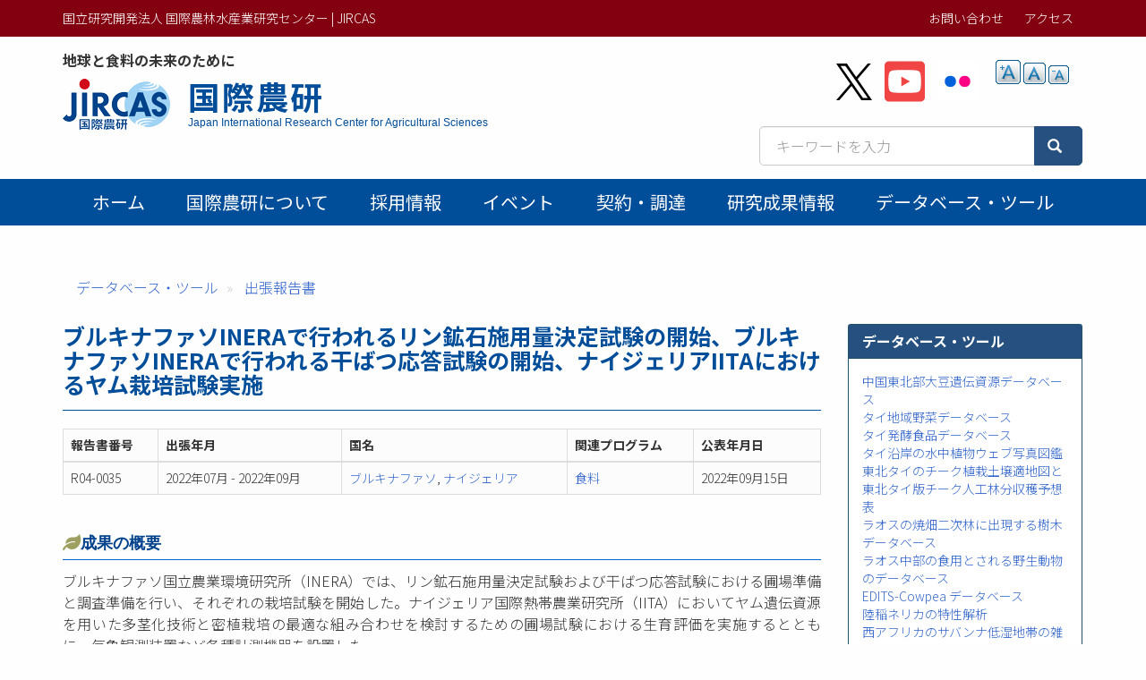

--- FILE ---
content_type: text/html; charset=UTF-8
request_url: https://www.jircas.go.jp/ja/database/b-trip/2022/r04-0035
body_size: 38770
content:
<!DOCTYPE html>
<html  lang="ja" dir="ltr" prefix="content: http://purl.org/rss/1.0/modules/content/  dc: http://purl.org/dc/terms/  foaf: http://xmlns.com/foaf/0.1/  og: http://ogp.me/ns#  rdfs: http://www.w3.org/2000/01/rdf-schema#  schema: http://schema.org/  sioc: http://rdfs.org/sioc/ns#  sioct: http://rdfs.org/sioc/types#  skos: http://www.w3.org/2004/02/skos/core#  xsd: http://www.w3.org/2001/XMLSchema# ">
  <head>
    <meta charset="utf-8" />
<script async src="https://www.googletagmanager.com/gtag/js?id=G-ZTTDYVVMF4"></script>
<script>window.dataLayer = window.dataLayer || [];function gtag(){dataLayer.push(arguments)};gtag("js", new Date());gtag("set", "developer_id.dMDhkMT", true);gtag("config", "G-ZTTDYVVMF4", {"groups":"default","page_placeholder":"PLACEHOLDER_page_location","allow_ad_personalization_signals":false});</script>
<meta name="description" content="ブルキナファソ国立農業環境研究所（INERA）では、リン鉱石施用量決定試験および干ばつ応答試験における圃場準備と調査準備を行い、それぞれの栽培試験を開始した。ナイジェリア国際熱帯農業研究所（IITA）においてヤム遺伝資源を用いた多茎化技術と密植栽培の最適な組み合わせを検討するための圃場試験における生育評価を実施するとともに、気象観測装置など各種計測機器を設置した。" />
<meta name="abstract" content="ブルキナファソ国立農業環境研究所（INERA）では、リン鉱石施用量決定試験および干ばつ応答試験における圃場準備と調査準備を行い、それぞれの栽培試験を開始した。ナイジェリア国際熱帯農業研究所（IITA）においてヤム遺伝資源を用いた多茎化技術と密植栽培の最適な組み合わせを検討するための圃場試験における生育評価を実施するとともに、気象観測装置など各種計測機器を設置した。" />
<meta name="keywords" content=",食料" />
<link rel="canonical" href="https://www.jircas.go.jp/ja/database/b-trip/2022/r04-0035" />
<link rel="icon" href="/themes/custom/jircas/favicon.ico" />
<meta property="og:site_name" content="国立研究開発法人 国際農林水産業研究センター | JIRCAS" />
<meta property="og:type" content="article" />
<meta property="og:title" content="ブルキナファソINERAで行われるリン鉱石施用量決定試験の開始、ブルキナファソINERAで行われる干ばつ応答試験の開始、ナイジェリアIITAにおけるヤム栽培試験実施 | 国際農研" />
<meta property="og:description" content="ブルキナファソ国立農業環境研究所（INERA）では、リン鉱石施用量決定試験および干ばつ応答試験における圃場準備と調査準備を行い、それぞれの栽培試験を開始した。ナイジェリア国際熱帯農業研究所（IITA）においてヤム遺伝資源を用いた多茎化技術と密植栽培の最適な組み合わせを検討するための圃場試験における生育評価を実施するとともに、気象観測装置など各種計測機器を設置した。" />
<meta property="og:image" content="https://www.jircas.go.jp/sites/default/files/JIRCAS_LOGO_twittercard_144x144.png" />
<meta property="og:image:alt" content="ブルキナファソINERAで行われるリン鉱石施用量決定試験の開始、ブルキナファソINERAで行われる干ばつ応答試験の開始、ナイジェリアIITAにおけるヤム栽培試験実施" />
<meta name="twitter:card" content="summary" />
<meta name="twitter:site" content="@jircas_direct" />
<meta name="twitter:creator" content="@jircas_direct" />
<meta name="MobileOptimized" content="width" />
<meta name="HandheldFriendly" content="true" />
<meta name="viewport" content="width=device-width, initial-scale=1.0" />
<script type="application/ld+json">{
    "@context": "https://schema.org",
    "@graph": [
        {
            "@type": "WebPage",
            "breadcrumb": {
                "@type": "BreadcrumbList",
                "itemListElement": [
                    {
                        "@type": "ListItem",
                        "position": 1,
                        "name": "データベース・ツール",
                        "item": "https://www.jircas.go.jp/ja/database"
                    },
                    {
                        "@type": "ListItem",
                        "position": 2,
                        "name": "出張報告書",
                        "item": "https://www.jircas.go.jp/ja/database/b-trip"
                    }
                ]
            }
        }
    ]
}</script>
<link rel="alternate" hreflang="ja" href="https://www.jircas.go.jp/ja/database/b-trip/2022/r04-0035" />
<script>window.a2a_config=window.a2a_config||{};a2a_config.callbacks=[];a2a_config.overlays=[];a2a_config.templates={};</script>

    <title>ブルキナファソINERAで行われるリン鉱石施用量決定試験の開始、ブルキナファソINERAで行われる干ばつ応答試験の開始、ナイジェリアIITAにおけるヤム栽培試験実施 | 国立研究開発法人 国際農林水産業研究センター | JIRCAS</title>
    <link rel="stylesheet" media="all" href="/core/modules/system/css/components/align.module.css?t8dd0n" />
<link rel="stylesheet" media="all" href="/core/modules/system/css/components/fieldgroup.module.css?t8dd0n" />
<link rel="stylesheet" media="all" href="/core/modules/system/css/components/container-inline.module.css?t8dd0n" />
<link rel="stylesheet" media="all" href="/core/modules/system/css/components/clearfix.module.css?t8dd0n" />
<link rel="stylesheet" media="all" href="/core/modules/system/css/components/details.module.css?t8dd0n" />
<link rel="stylesheet" media="all" href="/core/modules/system/css/components/hidden.module.css?t8dd0n" />
<link rel="stylesheet" media="all" href="/core/modules/system/css/components/item-list.module.css?t8dd0n" />
<link rel="stylesheet" media="all" href="/core/modules/system/css/components/js.module.css?t8dd0n" />
<link rel="stylesheet" media="all" href="/core/modules/system/css/components/nowrap.module.css?t8dd0n" />
<link rel="stylesheet" media="all" href="/core/modules/system/css/components/position-container.module.css?t8dd0n" />
<link rel="stylesheet" media="all" href="/core/modules/system/css/components/reset-appearance.module.css?t8dd0n" />
<link rel="stylesheet" media="all" href="/core/modules/system/css/components/resize.module.css?t8dd0n" />
<link rel="stylesheet" media="all" href="/core/modules/system/css/components/system-status-counter.css?t8dd0n" />
<link rel="stylesheet" media="all" href="/core/modules/system/css/components/system-status-report-counters.css?t8dd0n" />
<link rel="stylesheet" media="all" href="/core/modules/system/css/components/system-status-report-general-info.css?t8dd0n" />
<link rel="stylesheet" media="all" href="/core/modules/system/css/components/tablesort.module.css?t8dd0n" />
<link rel="stylesheet" media="all" href="/core/modules/views/css/views.module.css?t8dd0n" />
<link rel="stylesheet" media="all" href="/modules/contrib/addtoany/css/addtoany.css?t8dd0n" />
<link rel="stylesheet" media="all" href="/modules/contrib/colorbox/styles/default/colorbox_style.css?t8dd0n" />
<link rel="stylesheet" media="all" href="/modules/contrib/extlink/extlink.css?t8dd0n" />
<link rel="stylesheet" media="all" href="/modules/contrib/text_resize/css/text_resize.css?t8dd0n" />
<link rel="stylesheet" media="all" href="/modules/contrib/webform/modules/webform_bootstrap/css/webform_bootstrap.css?t8dd0n" />
<link rel="stylesheet" media="all" href="/themes/custom/jircas/css/style.css?t8dd0n" />
<link rel="stylesheet" media="print" href="/themes/custom/jircas/css/print.css?t8dd0n" />
<link rel="stylesheet" media="all" href="//fonts.googleapis.com/earlyaccess/notosansjp.css" />

    
  </head>
  <body class="path-node page-node-type-b-trip has-glyphicons">
    <a href="#main-content" class="visually-hidden focusable skip-link">
      メインコンテンツに移動
    </a>
    
      <div class="dialog-off-canvas-main-canvas" data-off-canvas-main-canvas>
    <div class="wrap-content content-ja">


          <header id="navbar" role="banner">

      <div class="header-top">
        <div class="container">
                                <button type="button" class="navbar-toggle" data-toggle="collapse" data-target="#navbar-collapse">
              <span class="sr-only">Toggle navigation</span>
              <span class="icon-bar"></span>
              <span class="icon-bar"></span>
              <span class="icon-bar"></span>
            </button>
                   
          <div class="row">
            <div class="hidden-xs col-sm-12 col-md-6">国立研究開発法人 国際農林水産業研究センター | JIRCAS</div>
            <div class="col-sm-12 col-md-6">           
                                                                <div class="region region-top-bar">
    <nav role="navigation" aria-labelledby="block-menu-topbar-menu" id="block-menu-topbar">
            
  <h2 class="visually-hidden" id="block-menu-topbar-menu">トップメニューバー</h2>
  

        
      <ul class="menu menu--menu-top-bar list-inline">
                      <li class="first">
                                        <a href="/ja/form" data-drupal-link-system-path="taxonomy/term/21">お問い合わせ</a>
              </li>
                      <li class="last">
                                        <a href="/ja/access" data-drupal-link-system-path="taxonomy/term/20">アクセス</a>
              </li>
        </ul>
  

  </nav>
<section class="language-switcher-language-url block block-language block-language-blocklanguage-content clearfix" id="block-lang-switch" role="navigation">
  
    

      
  </section>


  </div>

                                          </div>
          </div>
        </div>
      </div>

      <div class="container">
        <div class="row">
          <div class="col-md-7">
            <div class="navbar-header">
                <div class="region region-navigation">
    <p class="site-slogan">地球と食料の未来のために</p>
<div class="navbar-header">
<a href="/ja" title="ホーム">

  <div class="media">
    <div class="media-left">
      <img class="site-logo" src="/themes/custom/jircas/images/logo_ja.png" alt="ホーム" height="58">
    </div>
    <div class="media-body">
      <h1 class="site-title-header">国際農研</h1>
      <p class="site-title-subheader">Japan International Research Center for Agricultural Sciences</p>
    </div>
  </div>
</a>
</div>

  </div>

            </div>
          </div>
          <div class="col-md-5">
              <div class="region region-header-second">
    <section id="block-sns-buttons" class="block block-fixed-block-content block-fixed-block-contentsns-buttons clearfix">
  
    

      
            <div class="field field--name-body field--type-text-with-summary field--label-hidden field--item"><ul class="list-inline my-4">
	<li><a href="https://x.com/jircas_direct" rel="noopener noreferrer" target="_blank"><img height="45" src="/themes/custom/jircas/images/icon_x-black.svg" width="40" /></a></li>
	<li><a href="https://www.youtube.com/c/JircasGoJp" rel="noopener noreferrer" target="_blank"><img height="50" src="/themes/custom/jircas/images/icon_youtube.svg" width="45" /></a></li>
	<li><a href="https://www.flickr.com/jircas" rel="noopener noreferrer" target="_blank"><img height="50" src="/themes/custom/jircas/images/icon_flickr.svg" width="45" /></a></li>
</ul>
</div>
      
  </section>

<section id="block-text-resize" class="hidden-xs hidden-sm block block-text-resize block-text-resize-block clearfix">
  
    

      <div class="content"><a href="javascript:;" class="changer" id="text_resize_decrease"><sup>-</sup>A</a> <a href="javascript:;" class="changer" id="text_resize_reset">A</a> <a href="javascript:;" class="changer" id="text_resize_increase"><sup>+</sup>A</a><div id="text_resize_clear"></div></div>

  </section>


  </div>

              <div class="region region-search-box">
    <section id="block-searchbox-jircas" class="mb-4 pull-right block block-fixed-block-content block-fixed-block-contentsearchbox-jircas clearfix">
  
    

      
            <div class="field field--name-body field--type-text-with-summary field--label-hidden field--item"><form accept-charset="UTF-8" action="/ja/pagesearch" data-once="form-updated" method="get">
<div class="input-group"><input class="form-text form-control" data-drupal-selector="edit-kywd" id="edit-kywd--2" maxlength="128" name="kywd" placeholder="キーワードを入力" size="30" tabindex="-1" type="text" value="" /><span class="input-group-btn "><button class="button js-form-submit form-submit btn-primary btn icon-before" data-drupal-selector="edit-submit-search-metadata-2" id="edit-submit-search-metadata--2" tabindex="-1" type="submit" value="検索"><span class="icon glyphicon glyphicon-search" aria-hidden="true"></span></button></span></div>
</form>
</div>
      
  </section>


  </div>

          </div>
        </div>
      </div>

                    <div id="navbar-collapse" class="gnav navbar-collapse collapse">
          <div class="container">
              <div class="region region-navigation-collapsible">
    <nav role="navigation" aria-labelledby="block-main-menu-menu" id="block-main-menu">
            
  <h2 class="visually-hidden" id="block-main-menu-menu">Main menu</h2>
  

        




      <ul class="menu menu--main nav navbar-nav">
                            <li class="first">
                                        <a href="/ja" data-drupal-link-system-path="&lt;front&gt;">ホーム</a>
              </li>
                                  <li>
                                        <a href="/ja/about/jircas" data-drupal-link-system-path="node/434">国際農研について</a>
              </li>
                                  <li>
                                        <a href="/ja/recruitment" data-drupal-link-system-path="recruitment">採用情報</a>
              </li>
                                  <li>
                                        <a href="/ja/event" data-drupal-link-system-path="event">イベント</a>
              </li>
                                  <li>
                                        <a href="/ja/procurement" data-drupal-link-system-path="procurement">契約・調達</a>
              </li>
                                  <li>
                                        <a href="/ja/publication/research_results/list" data-drupal-link-system-path="publication/research_results/list">研究成果情報</a>
              </li>
                                                                                                    <li>
                                        <a href="/ja/database" data-drupal-link-system-path="database">データベース・ツール</a>
              </li>
                                    </ul>
  


  </nav>

  </div>

          </div>
        </div>
          </header>
  


  <div role="main" class="main-container container js-quickedit-main-content">
                    <div class="region region-page-header">
    <div data-drupal-messages-fallback class="hidden"></div>
    <ol class="breadcrumb">
          <li >
                  <a href="/ja/database">データベース・ツール</a>
              </li>
          <li >
                  <a href="/ja/database/b-trip">出張報告書</a>
              </li>
      </ol>


  </div>

          
    <div class="row">

            
                  <section class="col-sm-9">

                
                          <a id="main-content"></a>
            <div class="region region-content">
        <h1 class="page-header">ブルキナファソINERAで行われるリン鉱石施用量決定試験の開始、ブルキナファソINERAで行われる干ばつ応答試験の開始、ナイジェリアIITAにおけるヤム栽培試験実施</h1>

      
                  <div class="views-element-container form-group"><div class="small view view-b-trip view-id-b_trip view-display-id-block_2 js-view-dom-id-19ed4dd02ec43969834a968391da6ffc7b28dd1f0fa7f2f6812c61881afc13c2">
  
    
      
      <div class="view-content">
      
  <div class="table-responsive">

<table class="table table-bordered table-condensed cols-5">
        <thead>
      <tr>
                                                  <th id="view-field-num-trip-table-column" class="views-field views-field-field-num-trip" scope="col">報告書番号</th>
                                                  <th id="view-field-daterange-trip-table-column" class="views-field views-field-field-daterange-trip" scope="col">出張年月</th>
                                                  <th id="view-filed-tax-trip-country-table-column" class="views-field views-field-filed-tax-trip-country" scope="col">国名</th>
                                                  <th id="view-field-related-program-table-column" class="views-field views-field-field-related-program" scope="col">関連プログラム</th>
                                                  <th id="view-field-pubdate-trip-table-column" class="views-field views-field-field-pubdate-trip" scope="col">公表年月日</th>
              </tr>
    </thead>
    <tbody>
          <tr>
                                                                                        <td headers="view-field-num-trip-table-column" class="views-field views-field-field-num-trip">R04-0035          </td>
                                                                                        <td headers="view-field-daterange-trip-table-column" class="views-field views-field-field-daterange-trip">2022年07月 - 2022年09月           </td>
                                                                                        <td headers="view-filed-tax-trip-country-table-column" class="views-field views-field-filed-tax-trip-country"><a href="/ja/country/burkina_faso" rel="schema:location" hreflang="ja">ブルキナファソ</a>, <a href="/ja/country/nigeria" rel="schema:location" hreflang="ja">ナイジェリア</a>          </td>
                                                                                        <td headers="view-field-related-program-table-column" class="views-field views-field-field-related-program"><a href="/ja/program/prob" hreflang="ja">食料</a>          </td>
                                                                                        <td headers="view-field-pubdate-trip-table-column" class="views-field views-field-field-pubdate-trip"><time datetime="2022-09-15T12:00:00Z">2022年09月15日</time>
          </td>
              </tr>
      </tbody>
</table>

  </div>

    </div>
  
          </div>
</div>

      
  

      <div  class="article-section">
            <h3  class="article-subtitle field-label-above">成果の概要</h3>
  
                  <p>ブルキナファソ国立農業環境研究所（INERA）では、リン鉱石施用量決定試験および干ばつ応答試験における圃場準備と調査準備を行い、それぞれの栽培試験を開始した。ナイジェリア国際熱帯農業研究所（IITA）においてヤム遺伝資源を用いた多茎化技術と密植栽培の最適な組み合わせを検討するための圃場試験における生育評価を実施するとともに、気象観測装置など各種計測機器を設置した。</p>

      
  
    </div>

    
                          <div  class="hide" >
      ブルキナファソ</div>
                        <div  class="hide" >
      ナイジェリア</div>
      
  

    
                          <div  class="hide" >
      <a href="/ja/program/prob" hreflang="ja">食料</a></div>
      
  

        <h2  class="article-subtitle field-label-above">関連するページ</h2>
  
                  <div class="views-element-container form-group"><div class="view view-related-pages view-id-related_pages view-display-id-block_1 js-view-dom-id-c1c41aef547b973507244be6251dfd13214525e784d0e5c42888a166abba1dc0">
  
    
      
      <div class="view-content">
      <div>
  
  <ul class="list-unstyled">

          <li class="mb-2"><span class="label label-primary mr-1">環境</span> <span class="label label-primary mr-1">食料</span>    <span class="label label-primary mr-1">出張報告書</span>
<a href="/ja/database/b-trip/2021/r03-0004" hreflang="ja">ブルキナファソINERAで行われるリン鉱石施用試験の調整、ブルキナファソINERAで行われる干ばつ応答試験の調整、ナイジェリアIITAにおける乾燥耐性試験の実施、ナイジェリアIITAにおけるヤム栽培試験の実施</a></li>
          <li class="mb-2"><span class="label label-primary mr-1">環境</span> <span class="label label-primary mr-1">食料</span>    <span class="label label-primary mr-1">出張報告書</span>
<a href="/ja/database/b-trip/2021/r03-0024" hreflang="ja">ブルキナファソINERAで行われるマメ科作物収量調査法の調整<br>ブルキナファソINERAで行われる干ばつ応答試験の収量調査法の調整<br>ナイジェリアIITAにおけるヤム収穫作業および食味評価法の検討</a></li>
          <li class="mb-2"><span class="label label-primary mr-1">農産物安定生産</span>    <span class="label label-primary mr-1">出張報告書</span>
<a href="/ja/database/b-trip/2019/h31-0272" hreflang="ja">1.ブルキナファソINERAで行われるササゲ収穫作業の管理、2.ナイジェリアIITAでのヤム栽培試験</a></li>
          <li class="mb-2"><span class="label label-primary mr-1">農産物安定生産</span> <span class="label label-primary mr-1">資源・環境管理</span>    <span class="label label-primary mr-1">出張報告書</span>
<a href="/ja/database/b-trip/2018/h30-0138" hreflang="ja">1.ブルキナファソINERAサリア支所でのササゲ圃場試験実施、2.ナイジェリアIITAでのヤム及びササゲ圃場試験実施、3.ブルキナファソINERAサリア支所でのリン鉱石施用試験実施</a></li>
          <li class="mb-2"><span class="label label-primary mr-1">資源・環境管理</span> <span class="label label-primary mr-1">情報収集分析</span> <span class="label label-primary mr-1">農産物安定生産</span>    <span class="label label-primary mr-1">出張報告書</span>
<a href="/ja/database/b-trip/2019/h31-0172" hreflang="ja">1.ブルキナファソINERAサリア支所でのリン鉱石施用試験実施、2.ブルキナファソ農村における作物の乾燥ストレス調査、3.ナイジェリアIITAでのササゲ栽培試験実施</a></li>
    
  </ul>

</div>

    </div>
  
          </div>
</div>

      
  





  </div>

          
              </section>

                              <aside class="col-sm-3" role="complementary">
              <div class="region region-sidebar-second">
    <section id="block-menu-database" class="block block-menu-block block-menu-blockmain clearfix panel panel-success">
  
      <h2 class="block-title">データベース・ツール</h2>
    

      
      <ul class="menu list-unstyled p-4 menu-aside">
                      <li class="first">
                                        <a href="/ja/database/soybean_genetic_resources_northeast_china" data-drupal-link-system-path="node/3953">中国東北部大豆遺伝資源データベース</a>

            

      </li>
                      <li>
                                        <a href="/ja/database/thaivege" data-drupal-link-system-path="node/29929">タイ地域野菜データベース</a>

            

      </li>
                      <li>
                                        <a href="/ja/database/thaifermented" data-drupal-link-system-path="node/32503">タイ発酵食品データベース</a>

            

      </li>
                      <li>
                                        <a href="/ja/database/common_underwater_plants_coastal_areas_thailand" data-drupal-link-system-path="node/3954">タイ沿岸の水中植物ウェブ写真図鑑</a>

            

      </li>
                      <li>
                                        <a href="/ja/database/soil_suitability_map_for_teak_plantation" data-drupal-link-system-path="node/10038">東北タイのチーク植栽土壌適地図と東北タイ版チーク人工林分収穫予想表</a>

            

      </li>
                      <li>
                                        <a href="/ja/database/secondarytreelaos" data-drupal-link-system-path="node/3998">ラオスの焼畑二次林に出現する樹木データベース</a>

            

      </li>
                      <li>
                                        <a href="/ja/database/laobushmeat" data-drupal-link-system-path="node/26698">ラオス中部の食用とされる野生動物のデータベース</a>

            

      </li>
                      <li>
                                        <a href="/ja/database/edits-cowpea/introduction" data-drupal-link-system-path="node/10041">EDITS-Cowpea データベース</a>

            

      </li>
                      <li>
                                        <a href="/ja/database/nerica_varieties" data-drupal-link-system-path="node/10026">陸稲ネリカの特性解析</a>

            

      </li>
                      <li>
                                        <a href="/ja/database/db06" data-drupal-link-system-path="node/501">西アフリカのサバンナ低湿地帯の雑草データベース</a>

            

      </li>
                      <li>
                                        <a href="/ja/database/fakara_data_sets" data-drupal-link-system-path="node/3951">ファカラ地区（西アフリカサヘル地域）の資源動態地理情報メタデータ</a>

            

      </li>
                      <li>
                                        <a href="/ja/database/fakara_plants" data-drupal-link-system-path="node/3952">サヘルの植物写真図鑑：Fakara Plants</a>

            

      </li>
                      <li>
                                        <a href="/ja/database/farm_management_model_for_shfa" data-drupal-link-system-path="node/22455">アフリカ小農のための農業経営計画モデルを実行するソフトウェア</a>

            

      </li>
                      <li>
                                        <a href="/ja/database/yam_toolkit" data-drupal-link-system-path="node/22422">ヤム品種識別ツールキット</a>

            

      </li>
                      <li>
                                        <a href="/ja/database/mango/mango-top" data-drupal-link-system-path="node/28664">マンゴー遺伝資源サイト</a>

            

      </li>
                      <li>
                                        <a href="/ja/database/erianthus" data-drupal-link-system-path="node/28611">エリアンサス遺伝資源データベース</a>

            

      </li>
                      <li>
                                                                    <a href="/ja/database/b-trip" title="JIRCAS職員の平成25年度以降の外国出張業務内容を簡潔にご報告します。" data-drupal-link-system-path="database/b-trip">出張報告書</a>

                <ul class="list-unstyled pl-3 ml-3">
                      <li class="first">
                                        <a href="/ja/database/b-trip/2025" title="2025年度出張報告" data-drupal-link-system-path="database/b-trip/2025">2025</a>

            

      </li>
                      <li>
                                        <a href="/ja/database/b-trip/2024" data-drupal-link-system-path="database/b-trip/2024">2024</a>

            

      </li>
                      <li>
                                        <a href="/ja/database/b-trip/2023" title="2023年度出張報告" data-drupal-link-system-path="database/b-trip/2023">2023</a>

            

      </li>
                      <li>
                                        <a href="/ja/database/b-trip/2022" title="2022年度出張報告" data-drupal-link-system-path="database/b-trip/2022">2022</a>

            

      </li>
                      <li>
                                        <a href="/ja/database/b-trip/2021" data-drupal-link-system-path="database/b-trip/2021">2021</a>

            

      </li>
                      <li>
                                        <a href="/ja/database/b-trip/2020" data-drupal-link-system-path="database/b-trip/2020">2020</a>

            

      </li>
                      <li>
                                        <a href="/ja/database/b-trip/2019" data-drupal-link-system-path="database/b-trip/2019">2019</a>

            

      </li>
                      <li class="last">
                                        <a href="/ja/database/b-trip/2018" data-drupal-link-system-path="database/b-trip/2018">2018</a>

            

      </li>
        </ul>
  

      </li>
                      <li class="last">
                                        <a href="/ja/database/photoarchive" data-drupal-link-system-path="node/17833">JIRCASフォトアーカイブ</a>

            

      </li>
        </ul>
  

  </section>


  </div>

          </aside>
                  </div>
  </div>

</div><!-- .wrap-content -->

<footer class="footer">
	<div class="footer-top">
    <div class="container">
        <div class="region region-footer-top">
    <nav role="navigation" aria-labelledby="block-menu-footer-menu" id="block-menu-footer">
            
  <h2 class="visually-hidden" id="block-menu-footer-menu">フッターメニュー</h2>
  

        
      <ul class="menu menu--menu-footer-sitemap list-inline">
                      <li class="first">
                                        <a href="/ja/disclosure" data-drupal-link-system-path="node/10174">情報公開</a>
              </li>
                      <li>
                                        <a href="/ja/about/guide" data-drupal-link-system-path="node/424">Webサイトの利用について</a>
              </li>
                      <li>
                                        <a href="/ja/law/sns_policy" data-drupal-link-system-path="node/22760">ソーシャルメディアポリシー</a>
              </li>
                      <li>
                                        <a href="/ja/about/privacy" data-drupal-link-system-path="node/4014">プライバシーポリシー</a>
              </li>
                      <li>
                                        <a href="/ja/patent" data-drupal-link-system-path="node/6353">知的財産関連情報</a>
              </li>
                      <li>
                                        <a href="/ja/relations/openlab" data-drupal-link-system-path="node/10034">オープンラボ</a>
              </li>
                      <li>
                                        <a href="/ja/relations/contribute" data-drupal-link-system-path="node/6320">寄附金の受入</a>
              </li>
                      <li class="last">
                                        <a href="/ja/sitemap" data-drupal-link-system-path="node/3999">サイトマップ</a>
              </li>
        </ul>
  

  </nav>

  </div>

		</div>
	</div>
	<div class="footer-middle">
    <div class="container">  <div class="region region-footer-middle">
    <section id="block-address" class="block block-fixed-block-content block-fixed-block-contentaddress clearfix">
  
    

      
            <div class="field field--name-body field--type-text-with-summary field--label-hidden field--item"><div class="row small">
<div class="col-sm-4">
<p style="margin: 0 0 4px;">国際農林水産業研究センター</p>
〒305-8686<br />
茨城県つくば市大わし1-1<br />
Tel. 029-838-6313<br />
Fax. 029-838-6316</div>

<div class="col-sm-5">
<p style="margin: 0 0 4px;">熱帯・島嶼研究拠点</p>
〒907-0002<br />
沖縄県石垣市 字真栄里川良原1091-1<br />
Tel. 0980-82-2306<br />
Fax. 0980-82-0614</div>
</div>
</div>
      
  </section>


  </div>
</div>
	</div>
    <div class="footer-copyright text-center">
    <div class=" container"><span class="sm-block">©2026
    JIRCAS.
        <a href="/about/guide">Some rights reserved.</a></span> <span class="sm-block">法人番号 7050005005215</span>
        </div>
  </div>
</footer>

  </div>

    
    <script type="application/json" data-drupal-selector="drupal-settings-json">{"path":{"baseUrl":"\/","pathPrefix":"ja\/","currentPath":"node\/27932","currentPathIsAdmin":false,"isFront":false,"currentLanguage":"ja"},"pluralDelimiter":"\u0003","suppressDeprecationErrors":true,"colorbox":{"opacity":"0.85","current":"{current} \/ {total}","previous":"\u00ab Prev","next":"Next \u00bb","close":"Close","maxWidth":"98%","maxHeight":"98%","fixed":true,"mobiledetect":true,"mobiledevicewidth":"480px"},"google_analytics":{"account":"G-ZTTDYVVMF4","trackOutbound":true,"trackMailto":true,"trackTel":true,"trackDownload":true,"trackDownloadExtensions":"7z|aac|arc|arj|asf|asx|avi|bin|csv|doc(x|m)?|dot(x|m)?|exe|flv|gif|gz|gzip|hqx|jar|jpe?g|js|mp(2|3|4|e?g)|mov(ie)?|msi|msp|pdf|phps|png|ppt(x|m)?|pot(x|m)?|pps(x|m)?|ppam|sld(x|m)?|thmx|qtm?|ra(m|r)?|sea|sit|tar|tgz|torrent|txt|wav|wma|wmv|wpd|xls(x|m|b)?|xlt(x|m)|xlam|xml|z|zip","trackColorbox":true},"data":{"extlink":{"extTarget":true,"extTargetNoOverride":true,"extNofollow":false,"extNoreferrer":true,"extFollowNoOverride":false,"extClass":"ext","extLabel":"(link is external)","extImgClass":false,"extSubdomains":false,"extExclude":"","extInclude":"","extCssExclude":"","extCssExplicit":"","extAlert":false,"extAlertText":"This link will take you to an external web site. We are not responsible for their content.","mailtoClass":"mailto","mailtoLabel":"(link sends email)","extUseFontAwesome":false,"extIconPlacement":"append","extFaLinkClasses":"fa fa-external-link","extFaMailtoClasses":"fa fa-envelope-o","whitelistedDomains":[]}},"bootstrap":{"forms_has_error_value_toggle":1,"modal_animation":1,"modal_backdrop":"true","modal_focus_input":1,"modal_keyboard":1,"modal_select_text":1,"modal_show":1,"modal_size":"","popover_enabled":1,"popover_animation":1,"popover_auto_close":1,"popover_container":"body","popover_content":"","popover_delay":"0","popover_html":0,"popover_placement":"right","popover_selector":"","popover_title":"","popover_trigger":"click","tooltip_enabled":1,"tooltip_animation":1,"tooltip_container":"body","tooltip_delay":"0","tooltip_html":0,"tooltip_placement":"auto left","tooltip_selector":"","tooltip_trigger":"hover"},"text_resize":{"text_resize_scope":"body","text_resize_minimum":12,"text_resize_maximum":25,"text_resize_line_height_allow":false,"text_resize_line_height_min":16,"text_resize_line_height_max":36},"csp":{"nonce":"HXtps67UkpjK7a9SbsAENA"},"user":{"uid":0,"permissionsHash":"eec42f37a9b5ea8532f4ff893b0fdb42c16894a93e723274ba1f3d4cd253e4fc"}}</script>
<script src="/core/assets/vendor/jquery/jquery.min.js?v=3.7.1"></script>
<script src="/core/assets/vendor/underscore/underscore-min.js?v=1.13.7"></script>
<script src="/core/assets/vendor/once/once.min.js?v=1.0.1"></script>
<script src="/sites/default/files/languages/ja_LyhmMlRudw6BWoE8mvc6F4jcqSU13YkxEXqGw6Yu3zg.js?t8dd0n"></script>
<script src="/core/misc/drupalSettingsLoader.js?v=10.5.6"></script>
<script src="/core/misc/drupal.js?v=10.5.6"></script>
<script src="/core/misc/drupal.init.js?v=10.5.6"></script>
<script src="https://static.addtoany.com/menu/page.js" async></script>
<script src="/modules/contrib/addtoany/js/addtoany.js?v=10.5.6"></script>
<script src="/themes/custom/jircas/bootstrap/assets/javascripts/bootstrap/affix.js?t8dd0n"></script>
<script src="/themes/custom/jircas/bootstrap/assets/javascripts/bootstrap/alert.js?t8dd0n"></script>
<script src="/themes/custom/jircas/bootstrap/assets/javascripts/bootstrap/button.js?t8dd0n"></script>
<script src="/themes/custom/jircas/bootstrap/assets/javascripts/bootstrap/carousel.js?t8dd0n"></script>
<script src="/themes/custom/jircas/bootstrap/assets/javascripts/bootstrap/collapse.js?t8dd0n"></script>
<script src="/themes/custom/jircas/bootstrap/assets/javascripts/bootstrap/dropdown.js?t8dd0n"></script>
<script src="/themes/custom/jircas/bootstrap/assets/javascripts/bootstrap/modal.js?t8dd0n"></script>
<script src="/themes/custom/jircas/bootstrap/assets/javascripts/bootstrap/tooltip.js?t8dd0n"></script>
<script src="/themes/custom/jircas/bootstrap/assets/javascripts/bootstrap/popover.js?t8dd0n"></script>
<script src="/themes/custom/jircas/bootstrap/assets/javascripts/bootstrap/scrollspy.js?t8dd0n"></script>
<script src="/themes/custom/jircas/bootstrap/assets/javascripts/bootstrap/tab.js?t8dd0n"></script>
<script src="/themes/custom/jircas/bootstrap/assets/javascripts/bootstrap/transition.js?t8dd0n"></script>
<script src="/themes/custom/jircas/js/jquery.matchHeight-min.js?t8dd0n"></script>
<script src="/themes/custom/jircas/js/script.js?t8dd0n"></script>
<script src="/themes/contrib/bootstrap/js/drupal.bootstrap.js?t8dd0n"></script>
<script src="/themes/contrib/bootstrap/js/attributes.js?t8dd0n"></script>
<script src="/themes/contrib/bootstrap/js/theme.js?t8dd0n"></script>
<script src="/themes/contrib/bootstrap/js/popover.js?t8dd0n"></script>
<script src="/themes/contrib/bootstrap/js/tooltip.js?t8dd0n"></script>
<script src="/modules/contrib/colorbox/js/colorbox.js?v=10.5.6"></script>
<script src="/modules/contrib/colorbox/styles/default/colorbox_style.js?v=10.5.6"></script>
<script src="/libraries/colorbox/jquery.colorbox-min.js?v=10.5.6"></script>
<script src="/modules/contrib/colorbox_inline/js/colorbox_inline.js?t8dd0n"></script>
<script src="/modules/contrib/extlink/extlink.js?v=10.5.6"></script>
<script src="/modules/contrib/google_analytics/js/google_analytics.js?v=10.5.6"></script>
<script src="/modules/custom/meta_datetime/js/meta_datetime.js?v=1.x"></script>
<script src="/modules/contrib/text_resize/js/text_resize.js?t8dd0n"></script>
<script src="/modules/contrib/webform/js/webform.behaviors.js?v=10.5.6"></script>
<script src="/core/misc/states.js?v=10.5.6"></script>
<script src="/themes/contrib/bootstrap/js/misc/states.js?t8dd0n"></script>
<script src="/modules/contrib/webform/js/webform.states.js?v=10.5.6"></script>
<script src="/modules/contrib/webform/modules/webform_bootstrap/js/webform_bootstrap.states.js?v=10.5.6"></script>

  </body>
</html>
